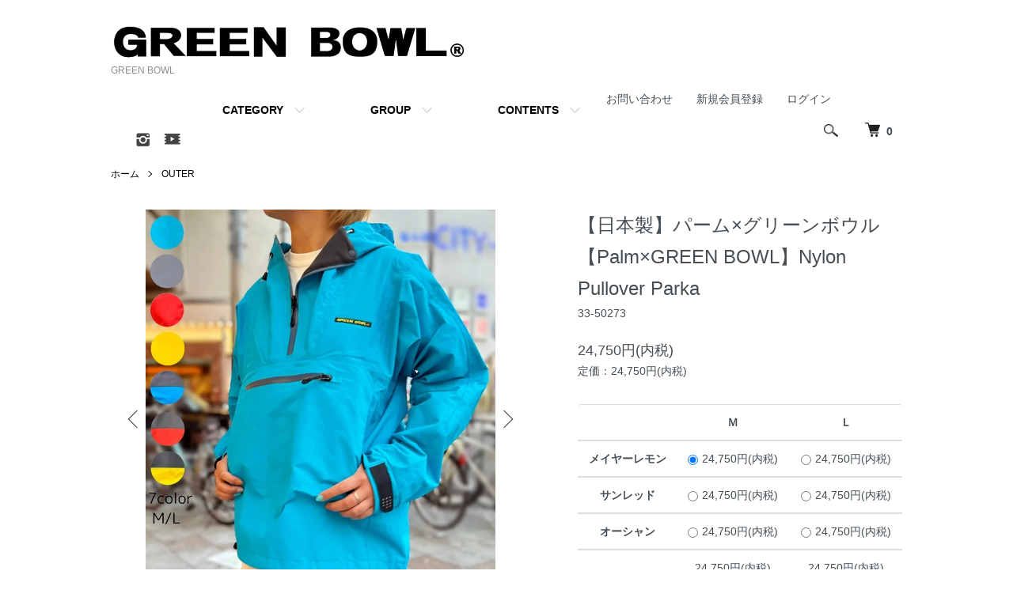

--- FILE ---
content_type: text/html; charset=EUC-JP
request_url: https://greenbowl-inc.com/?pid=169265301
body_size: 14336
content:
<!DOCTYPE html PUBLIC "-//W3C//DTD XHTML 1.0 Transitional//EN" "http://www.w3.org/TR/xhtml1/DTD/xhtml1-transitional.dtd">
<html xmlns:og="http://ogp.me/ns#" xmlns:fb="http://www.facebook.com/2008/fbml" xmlns:mixi="http://mixi-platform.com/ns#" xmlns="http://www.w3.org/1999/xhtml" xml:lang="ja" lang="ja" dir="ltr">
<head>
<meta http-equiv="content-type" content="text/html; charset=euc-jp" />
<meta http-equiv="X-UA-Compatible" content="IE=edge,chrome=1" />
<meta name="viewport" content="width=device-width,initial-scale=1">
<title>日本製 パーム×グリーンボウル | Nylon Pullover Parka - GREEN BOWL</title>
<meta name="Keywords" content="日本製,パーム×グリーンボウル,Nylon,Pullover,Parka,防水性,透湿性,止水ファスナー,防水テープ,洗濯,手洗い,30度,機能性,デザイン性" />
<meta name="Description" content="PalmとGREEN BOWLのコラボレーションによる高機能ナイロンパーカ。水・風を防ぎつつ快適な透湿性を備え、止水ファスナーや防水テープで入水を防止。洗濯は手洗いで30度ほどのぬるま湯を推奨。" />
<meta name="Author" content="" />
<meta name="Copyright" content="GMOペパボ" />
<meta http-equiv="content-style-type" content="text/css" />
<meta http-equiv="content-script-type" content="text/javascript" />
<link rel="stylesheet" href="https://greenbowl-inc.com/css/framework/colormekit.css" type="text/css" />
<link rel="stylesheet" href="https://greenbowl-inc.com/css/framework/colormekit-responsive.css" type="text/css" />
<link rel="stylesheet" href="https://img21.shop-pro.jp/PA01488/203/css/1/index.css?cmsp_timestamp=20250717124502" type="text/css" />
<link rel="stylesheet" href="https://img21.shop-pro.jp/PA01488/203/css/1/product.css?cmsp_timestamp=20250717124502" type="text/css" />

<link rel="alternate" type="application/rss+xml" title="rss" href="https://greenbowl-inc.com/?mode=rss" />
<script type="text/javascript" src="//ajax.googleapis.com/ajax/libs/jquery/1.7.2/jquery.min.js" ></script>
<meta property="og:title" content="日本製 パーム×グリーンボウル | Nylon Pullover Parka - GREEN BOWL" />
<meta property="og:description" content="PalmとGREEN BOWLのコラボレーションによる高機能ナイロンパーカ。水・風を防ぎつつ快適な透湿性を備え、止水ファスナーや防水テープで入水を防止。洗濯は手洗いで30度ほどのぬるま湯を推奨。" />
<meta property="og:url" content="https://greenbowl-inc.com?pid=169265301" />
<meta property="og:site_name" content="GREEN BOWL" />
<meta property="og:image" content="https://img21.shop-pro.jp/PA01488/203/product/169265301.jpg?cmsp_timestamp=20231219143503"/>
<meta property="og:type" content="product" />
<meta property="product:price:amount" content="24750" />
<meta property="product:price:currency" content="JPY" />
<meta property="product:product_link" content="https://greenbowl-inc.com?pid=169265301" />
<meta name="facebook-domain-verification" content="f347yloxf3qcnm39bw6j9t7jc15z7n" />
<script>
  var Colorme = {"page":"product","shop":{"account_id":"PA01488203","title":"GREEN BOWL"},"basket":{"total_price":0,"items":[]},"customer":{"id":null},"inventory_control":"option","product":{"shop_uid":"PA01488203","id":169265301,"name":"\u3010\u65e5\u672c\u88fd\u3011\u30d1\u30fc\u30e0\u00d7\u30b0\u30ea\u30fc\u30f3\u30dc\u30a6\u30eb\u3010Palm\u00d7GREEN BOWL\u3011Nylon Pullover Parka","model_number":"33-50273","stock_num":11,"sales_price":24750,"sales_price_including_tax":24750,"variants":[{"id":1,"option1_value":"\u30e1\u30a4\u30e4\u30fc\u30ec\u30e2\u30f3","option2_value":"\uff2d","title":"\u30e1\u30a4\u30e4\u30fc\u30ec\u30e2\u30f3\u3000\u00d7\u3000\uff2d","model_number":"","stock_num":2,"option_price":24750,"option_price_including_tax":24750,"option_members_price":24750,"option_members_price_including_tax":24750},{"id":2,"option1_value":"\u30e1\u30a4\u30e4\u30fc\u30ec\u30e2\u30f3","option2_value":"\uff2c","title":"\u30e1\u30a4\u30e4\u30fc\u30ec\u30e2\u30f3\u3000\u00d7\u3000\uff2c","model_number":"","stock_num":2,"option_price":24750,"option_price_including_tax":24750,"option_members_price":24750,"option_members_price_including_tax":24750},{"id":3,"option1_value":"\u30b5\u30f3\u30ec\u30c3\u30c9","option2_value":"\uff2d","title":"\u30b5\u30f3\u30ec\u30c3\u30c9\u3000\u00d7\u3000\uff2d","model_number":"","stock_num":2,"option_price":24750,"option_price_including_tax":24750,"option_members_price":24750,"option_members_price_including_tax":24750},{"id":4,"option1_value":"\u30b5\u30f3\u30ec\u30c3\u30c9","option2_value":"\uff2c","title":"\u30b5\u30f3\u30ec\u30c3\u30c9\u3000\u00d7\u3000\uff2c","model_number":"","stock_num":1,"option_price":24750,"option_price_including_tax":24750,"option_members_price":24750,"option_members_price_including_tax":24750},{"id":5,"option1_value":"\u30aa\u30fc\u30b7\u30e3\u30f3","option2_value":"\uff2d","title":"\u30aa\u30fc\u30b7\u30e3\u30f3\u3000\u00d7\u3000\uff2d","model_number":"","stock_num":2,"option_price":24750,"option_price_including_tax":24750,"option_members_price":24750,"option_members_price_including_tax":24750},{"id":6,"option1_value":"\u30aa\u30fc\u30b7\u30e3\u30f3","option2_value":"\uff2c","title":"\u30aa\u30fc\u30b7\u30e3\u30f3\u3000\u00d7\u3000\uff2c","model_number":"","stock_num":2,"option_price":24750,"option_price_including_tax":24750,"option_members_price":24750,"option_members_price_including_tax":24750},{"id":7,"option1_value":"\uff24\uff65\u30b0\u30ec\u30fc","option2_value":"\uff2d","title":"\uff24\uff65\u30b0\u30ec\u30fc\u3000\u00d7\u3000\uff2d","model_number":"","stock_num":0,"option_price":24750,"option_price_including_tax":24750,"option_members_price":24750,"option_members_price_including_tax":24750},{"id":8,"option1_value":"\uff24\uff65\u30b0\u30ec\u30fc","option2_value":"\uff2c","title":"\uff24\uff65\u30b0\u30ec\u30fc\u3000\u00d7\u3000\uff2c","model_number":"","stock_num":0,"option_price":24750,"option_price_including_tax":24750,"option_members_price":24750,"option_members_price_including_tax":24750},{"id":9,"option1_value":"\u30a4\u30a8\u30ed\u30fc","option2_value":"\uff2d","title":"\u30a4\u30a8\u30ed\u30fc\u3000\u00d7\u3000\uff2d","model_number":"","stock_num":0,"option_price":24750,"option_price_including_tax":24750,"option_members_price":24750,"option_members_price_including_tax":24750},{"id":10,"option1_value":"\u30a4\u30a8\u30ed\u30fc","option2_value":"\uff2c","title":"\u30a4\u30a8\u30ed\u30fc\u3000\u00d7\u3000\uff2c","model_number":"","stock_num":0,"option_price":24750,"option_price_including_tax":24750,"option_members_price":24750,"option_members_price_including_tax":24750},{"id":11,"option1_value":"\u30bf\u30fc\u30b3\u30a4\u30ba","option2_value":"\uff2d","title":"\u30bf\u30fc\u30b3\u30a4\u30ba\u3000\u00d7\u3000\uff2d","model_number":"","stock_num":0,"option_price":24750,"option_price_including_tax":24750,"option_members_price":24750,"option_members_price_including_tax":24750},{"id":12,"option1_value":"\u30bf\u30fc\u30b3\u30a4\u30ba","option2_value":"\uff2c","title":"\u30bf\u30fc\u30b3\u30a4\u30ba\u3000\u00d7\u3000\uff2c","model_number":"","stock_num":0,"option_price":24750,"option_price_including_tax":24750,"option_members_price":24750,"option_members_price_including_tax":24750},{"id":13,"option1_value":"\u30ec\u30c3\u30c9","option2_value":"\uff2d","title":"\u30ec\u30c3\u30c9\u3000\u00d7\u3000\uff2d","model_number":"","stock_num":0,"option_price":24750,"option_price_including_tax":24750,"option_members_price":24750,"option_members_price_including_tax":24750},{"id":14,"option1_value":"\u30ec\u30c3\u30c9","option2_value":"\uff2c","title":"\u30ec\u30c3\u30c9\u3000\u00d7\u3000\uff2c","model_number":"","stock_num":0,"option_price":24750,"option_price_including_tax":24750,"option_members_price":24750,"option_members_price_including_tax":24750}],"category":{"id_big":2815990,"id_small":0},"groups":[{"id":2750947}],"members_price":24750,"members_price_including_tax":24750}};

  (function() {
    function insertScriptTags() {
      var scriptTagDetails = [{"src":"https:\/\/free-shipping-notifier-assets.colorme.app\/shop.js","integrity":null}];
      var entry = document.getElementsByTagName('script')[0];

      scriptTagDetails.forEach(function(tagDetail) {
        var script = document.createElement('script');

        script.type = 'text/javascript';
        script.src = tagDetail.src;
        script.async = true;

        if( tagDetail.integrity ) {
          script.integrity = tagDetail.integrity;
          script.setAttribute('crossorigin', 'anonymous');
        }

        entry.parentNode.insertBefore(script, entry);
      })
    }

    window.addEventListener('load', insertScriptTags, false);
  })();
</script>
<script async src="https://zen.one/analytics.js"></script>
</head>
<body>
<meta name="colorme-acc-payload" content="?st=1&pt=10029&ut=169265301&at=PA01488203&v=20260119165532&re=&cn=1a6d2505e680f38746ba572a7429ee81" width="1" height="1" alt="" /><script>!function(){"use strict";Array.prototype.slice.call(document.getElementsByTagName("script")).filter((function(t){return t.src&&t.src.match(new RegExp("dist/acc-track.js$"))})).forEach((function(t){return document.body.removeChild(t)})),function t(c){var r=arguments.length>1&&void 0!==arguments[1]?arguments[1]:0;if(!(r>=c.length)){var e=document.createElement("script");e.onerror=function(){return t(c,r+1)},e.src="https://"+c[r]+"/dist/acc-track.js?rev=3",document.body.appendChild(e)}}(["acclog001.shop-pro.jp","acclog002.shop-pro.jp"])}();</script><script src="https://img.shop-pro.jp/tmpl_js/86/jquery.tile.js"></script>
<script src="https://img.shop-pro.jp/tmpl_js/86/jquery.skOuterClick.js"></script>


<div class="l-header">
  <div class="l-header-main u-container">
    <div class="l-header-main__in">
      <div class="l-header-logo">
        <h1 class="l-header-logo__img">
          <a href="./"><img src="https://img21.shop-pro.jp/PA01488/203/PA01488203.png?cmsp_timestamp=20251224103947" alt="GREEN BOWL" /></a>
        </h1>
                  <p class="l-header-logo__txt">
            GREEN BOWL
          </p>
              </div>
      <div class="l-header-search">
        <button class="l-header-search__btn js-mega-menu-btn js-search-btn">
          <img src="https://img.shop-pro.jp/tmpl_img/86/icon-search.png" alt="検索" />
        </button>
        <div class="l-header-search__contents js-mega-menu-contents">
          <div class="l-header-search__box">
            <form action="https://greenbowl-inc.com/" method="GET" class="l-header-search__form">
              <input type="hidden" name="mode" value="srh" /><input type="hidden" name="sort" value="n" />
              <div class="l-header-search__input">
                <input type="text" name="keyword" placeholder="商品検索" />
              </div>
              <button class="l-header-search__submit" type="submit">
                <img src="https://img.shop-pro.jp/tmpl_img/86/icon-search.png" alt="送信" />
              </button>
            </form>
            <button class="l-header-search__close js-search-close" type="submit" aria-label="閉じる">
              <span></span>
              <span></span>
            </button>
          </div>
        </div>
        <div class="l-header-cart">
          <a href="https://greenbowl-inc.com/cart/proxy/basket?shop_id=PA01488203&shop_domain=greenbowl-inc.com">
            <img src="https://img.shop-pro.jp/tmpl_img/86/icon-cart.png" alt="カートを見る" />
            <span class="p-global-header__cart-count">
              0
            </span>
          </a>
        </div>
      </div>
      <button class="l-menu-btn js-navi-open" aria-label="メニュー">
        <span></span>
        <span></span>
      </button>
    </div>
    <div class="l-main-navi">
      <div class="l-main-navi__in">
        <ul class="l-main-navi-list">
                              <li class="l-main-navi-list__item">
            <div class="l-main-navi-list__ttl">
              CATEGORY
            </div>
            <button class="l-main-navi-list__link js-mega-menu-btn">
              CATEGORY
            </button>
            <div class="l-mega-menu js-mega-menu-contents">
              <ul class="l-mega-menu-list">
                                <li class="l-mega-menu-list__item">
                  <a class="l-mega-menu-list__link" href="https://greenbowl-inc.com/?mode=cate&cbid=2815948&csid=0&sort=n">
                    TOPS
                  </a>
                </li>
                                                    <li class="l-mega-menu-list__item">
                  <a class="l-mega-menu-list__link" href="https://greenbowl-inc.com/?mode=cate&cbid=2815983&csid=0&sort=n">
                    BOTTOMS
                  </a>
                </li>
                                                    <li class="l-mega-menu-list__item">
                  <a class="l-mega-menu-list__link" href="https://greenbowl-inc.com/?mode=cate&cbid=2815990&csid=0&sort=n">
                    OUTER
                  </a>
                </li>
                                                    <li class="l-mega-menu-list__item">
                  <a class="l-mega-menu-list__link" href="https://greenbowl-inc.com/?mode=cate&cbid=2815987&csid=0&sort=n">
                    GOODS
                  </a>
                </li>
                                                    <li class="l-mega-menu-list__item">
                  <a class="l-mega-menu-list__link" href="https://greenbowl-inc.com/?mode=cate&cbid=2815984&csid=0&sort=n">
                    OTHER
                  </a>
                </li>
                                                    <li class="l-mega-menu-list__item">
                  <a class="l-mega-menu-list__link" href="https://greenbowl-inc.com/?mode=cate&cbid=2815985&csid=0&sort=n">
                    BAG
                  </a>
                </li>
                                                    <li class="l-mega-menu-list__item">
                  <a class="l-mega-menu-list__link" href="https://greenbowl-inc.com/?mode=cate&cbid=2827202&csid=0&sort=n">
                    SHOES
                  </a>
                </li>
                                                    <li class="l-mega-menu-list__item">
                  <a class="l-mega-menu-list__link" href="https://greenbowl-inc.com/?mode=cate&cbid=2815993&csid=0&sort=n">
                    PET GOODS
                  </a>
                </li>
                                                    <li class="l-mega-menu-list__item">
                  <a class="l-mega-menu-list__link" href="https://greenbowl-inc.com/?mode=cate&cbid=2918831&csid=0&sort=n">
                    UTDOOR
                  </a>
                </li>
                              </ul>
            </div>
          </li>
                                                  <li class="l-main-navi-list__item">
            <div class="l-main-navi-list__ttl">
              GROUP
            </div>
            <button class="l-main-navi-list__link js-mega-menu-btn">
              GROUP
            </button>
            <div class="l-mega-menu js-mega-menu-contents">
              <ul class="l-mega-menu-list">
                                <li class="l-mega-menu-list__item">
                  <a class="l-mega-menu-list__link" href="https://greenbowl-inc.com/?mode=grp&gid=2750947&sort=n">
                    GREEN BOWL
                  </a>
                </li>
                                                    <li class="l-mega-menu-list__item">
                  <a class="l-mega-menu-list__link" href="https://greenbowl-inc.com/?mode=grp&gid=2750948&sort=n">
                    OLD BETTY’S
                  </a>
                </li>
                                                    <li class="l-mega-menu-list__item">
                  <a class="l-mega-menu-list__link" href="https://greenbowl-inc.com/?mode=grp&gid=2750949&sort=n">
                    SNOOPY
                  </a>
                </li>
                                                    <li class="l-mega-menu-list__item">
                  <a class="l-mega-menu-list__link" href="https://greenbowl-inc.com/?mode=grp&gid=2750951&sort=n">
                    Born
                  </a>
                </li>
                                                    <li class="l-mega-menu-list__item">
                  <a class="l-mega-menu-list__link" href="https://greenbowl-inc.com/?mode=grp&gid=2752648&sort=n">
                    ALOHA
                  </a>
                </li>
                                                    <li class="l-mega-menu-list__item">
                  <a class="l-mega-menu-list__link" href="https://greenbowl-inc.com/?mode=grp&gid=2750953&sort=n">
                    IMPORT
                  </a>
                </li>
                                                    <li class="l-mega-menu-list__item">
                  <a class="l-mega-menu-list__link" href="https://greenbowl-inc.com/?mode=grp&gid=2968747&sort=n">
                    Rom&#246;n
                  </a>
                </li>
                                                    <li class="l-mega-menu-list__item">
                  <a class="l-mega-menu-list__link" href="https://greenbowl-inc.com/?mode=grp&gid=2904420&sort=n">
                    KIDS
                  </a>
                </li>
                                                    <li class="l-mega-menu-list__item">
                  <a class="l-mega-menu-list__link" href="https://greenbowl-inc.com/?mode=grp&gid=2750955&sort=n">
                    SALE
                  </a>
                </li>
                                                    <li class="l-mega-menu-list__item">
                  <a class="l-mega-menu-list__link" href="https://greenbowl-inc.com/?mode=grp&gid=2904880&sort=n">
                    NEW ARRAIVAL
                  </a>
                </li>
                                                    <li class="l-mega-menu-list__item">
                  <a class="l-mega-menu-list__link" href="https://greenbowl-inc.com/?mode=grp&gid=2976924&sort=n">
                    Pre-ORDER
                  </a>
                </li>
                                                    <li class="l-mega-menu-list__item">
                  <a class="l-mega-menu-list__link" href="https://greenbowl-inc.com/?mode=grp&gid=3083895&sort=n">
                    GIFT BAG
                  </a>
                </li>
                              </ul>
            </div>
          </li>
                                        <li class="l-main-navi-list__item">
            <div class="l-main-navi-list__ttl">
              CONTENTS
            </div>
            <button class="l-main-navi-list__link js-mega-menu-btn">
              CONTENTS
            </button>
            <div class="l-mega-menu js-mega-menu-contents">
              <ul class="l-mega-menu-list">
                                <li class="l-mega-menu-list__item">
                  <a class="l-mega-menu-list__link" href="https://greenbowl-inc.com/?mode=f1">
                    BRAND CONCEPT
                  </a>
                </li>
                                <li class="l-mega-menu-list__item">
                  <a class="l-mega-menu-list__link" href="https://greenbowl-inc.com/?mode=f2">
                    IMPORT
                  </a>
                </li>
                                <li class="l-mega-menu-list__item">
                  <a class="l-mega-menu-list__link" href="https://greenbowl-inc.com/?mode=f7">
                    SHOP INFO
                  </a>
                </li>
                              </ul>
            </div>
          </li>
                  </li>
          <li class="l-footer-navi-list__item">
            <a class="l-footer-navi-list__link" href="https://greenbowl.shop-pro.jp/customer/inquiries/new">
              お問い合わせ
            </a>
          </li>
                                                            <li class="l-help-navi-list__item">
                    <a class="l-help-navi-list__link" href="https://greenbowl-inc.com/customer/signup/new">新規会員登録</a>
                  </li>
                                <li class="l-help-navi-list__item">
                  <a class="l-help-navi-list__link" href="https://greenbowl-inc.com/?mode=login&shop_back_url=https%3A%2F%2Fgreenbowl-inc.com%2F">ログイン</a>
                </li>
                                    </ul>
          <ul class="l-sns-navi-list u-opa">
                        <li class="l-sns-navi-list__item">
              <a href="https://instagram.com/greenbowl_inc" target="_blank">
                <i class="icon-lg-b icon-instagram" aria-label="instagram"></i>
              </a>
            </li>
                                                            <li class="l-sns-navi-list__item">
              <a href="https://youtube.com/channel/UCFFdQ9OXRtFUo42k0vxrkeA" target="_blank">
                <i class="icon-lg-b icon-video" aria-label="Youtube"></i>
              </a>
            </li>
                        <!-- <li class="l-sns-navi-list__item">
              <a href="" target="_blank">
                <i class="icon-lg-b icon-pinterest" aria-label="pinterest"></i>
              </a>
            </li> -->
          </ul>
        </div>
      </div>
    </div>
    <div class="l-main-navi-overlay js-navi-close"></div>
  </div>
</div>

<div class="l-main product">
  <link href="https://img.shop-pro.jp/tmpl_js/86/slick.css" rel="stylesheet" type="text/css">
<link href="https://img.shop-pro.jp/tmpl_js/86/slick-theme.css" rel="stylesheet" type="text/css">

<div class="p-product">
  
  <div class="c-breadcrumbs u-container">
    <ul class="c-breadcrumbs-list">
      <li class="c-breadcrumbs-list__item">
        <a href="./">
          ホーム
        </a>
      </li>
            <li class="c-breadcrumbs-list__item">
        <a href="?mode=cate&cbid=2815990&csid=0&sort=n">
          OUTER
        </a>
      </li>
                </ul>
  </div>
  
    <div class="p-product u-container">
    <form name="product_form" method="post" action="https://greenbowl-inc.com/cart/proxy/basket/items/add">
      <div class="p-product-main">
        
        <div class="p-product-img">
          <div class="p-product-img__main js-images-slider">
            <div class="p-product-img__main-item">
                            <img src="https://img21.shop-pro.jp/PA01488/203/product/169265301.jpg?cmsp_timestamp=20231219143503" alt="" />
                          </div>
                                                    <div class="p-product-img__main-item">
                <img src="https://img21.shop-pro.jp/PA01488/203/product/169265301_o1.jpg?cmsp_timestamp=20250903161931" alt="" />
              </div>
                                                      <div class="p-product-img__main-item">
                <img src="https://img21.shop-pro.jp/PA01488/203/product/169265301_o2.jpg?cmsp_timestamp=20250903161931" alt="" />
              </div>
                                                      <div class="p-product-img__main-item">
                <img src="https://img21.shop-pro.jp/PA01488/203/product/169265301_o3.jpg?cmsp_timestamp=20250903161931" alt="" />
              </div>
                                                      <div class="p-product-img__main-item">
                <img src="https://img21.shop-pro.jp/PA01488/203/product/169265301_o4.jpg?cmsp_timestamp=20250903161931" alt="" />
              </div>
                                                                                                                                                                                                                  <div class="p-product-img__main-item">
                <img src="https://img21.shop-pro.jp/PA01488/203/product/169265301_o11.jpg?cmsp_timestamp=20231219143503" alt="" />
              </div>
                                                      <div class="p-product-img__main-item">
                <img src="https://img21.shop-pro.jp/PA01488/203/product/169265301_o12.jpg?cmsp_timestamp=20231219143503" alt="" />
              </div>
                                                      <div class="p-product-img__main-item">
                <img src="https://img21.shop-pro.jp/PA01488/203/product/169265301_o13.jpg?cmsp_timestamp=20231219143503" alt="" />
              </div>
                                                      <div class="p-product-img__main-item">
                <img src="https://img21.shop-pro.jp/PA01488/203/product/169265301_o14.jpg?cmsp_timestamp=20231219143503" alt="" />
              </div>
                                                      <div class="p-product-img__main-item">
                <img src="https://img21.shop-pro.jp/PA01488/203/product/169265301_o15.jpg?cmsp_timestamp=20231219143503" alt="" />
              </div>
                                                      <div class="p-product-img__main-item">
                <img src="https://img21.shop-pro.jp/PA01488/203/product/169265301_o16.jpg?cmsp_timestamp=20231219143503" alt="" />
              </div>
                                                      <div class="p-product-img__main-item">
                <img src="https://img21.shop-pro.jp/PA01488/203/product/169265301_o17.jpg?cmsp_timestamp=20231219143503" alt="" />
              </div>
                                                                                <div class="p-product-img__main-item">
                <img src="https://img21.shop-pro.jp/PA01488/203/product/169265301_o19.jpg?cmsp_timestamp=20231219143503" alt="" />
              </div>
                                                                                                                                                                                                                                                                                                                                                                                                                                                                                                                                                                                                                                                                                                                                                                                                                                                            </div>
                    <div class="p-product-img__thumb">
            <div class="u-overflow-slide">
              <ul class="p-product-thumb-list">
                                <li class="p-product-thumb-list__item">
                  <div class="p-product-thumb-list__img">
                    <img src="https://img21.shop-pro.jp/PA01488/203/product/169265301.jpg?cmsp_timestamp=20231219143503" alt="" />
                  </div>
                </li>
                                                                    <li class="p-product-thumb-list__item">
                    <div class="p-product-thumb-list__img">
                      <img src="https://img21.shop-pro.jp/PA01488/203/product/169265301_o1.jpg?cmsp_timestamp=20250903161931" alt="" />
                    </div>
                  </li>
                                                                      <li class="p-product-thumb-list__item">
                    <div class="p-product-thumb-list__img">
                      <img src="https://img21.shop-pro.jp/PA01488/203/product/169265301_o2.jpg?cmsp_timestamp=20250903161931" alt="" />
                    </div>
                  </li>
                                                                      <li class="p-product-thumb-list__item">
                    <div class="p-product-thumb-list__img">
                      <img src="https://img21.shop-pro.jp/PA01488/203/product/169265301_o3.jpg?cmsp_timestamp=20250903161931" alt="" />
                    </div>
                  </li>
                                                                      <li class="p-product-thumb-list__item">
                    <div class="p-product-thumb-list__img">
                      <img src="https://img21.shop-pro.jp/PA01488/203/product/169265301_o4.jpg?cmsp_timestamp=20250903161931" alt="" />
                    </div>
                  </li>
                                                                                                                                                                                                                                                                                  <li class="p-product-thumb-list__item">
                    <div class="p-product-thumb-list__img">
                      <img src="https://img21.shop-pro.jp/PA01488/203/product/169265301_o11.jpg?cmsp_timestamp=20231219143503" alt="" />
                    </div>
                  </li>
                                                                      <li class="p-product-thumb-list__item">
                    <div class="p-product-thumb-list__img">
                      <img src="https://img21.shop-pro.jp/PA01488/203/product/169265301_o12.jpg?cmsp_timestamp=20231219143503" alt="" />
                    </div>
                  </li>
                                                                      <li class="p-product-thumb-list__item">
                    <div class="p-product-thumb-list__img">
                      <img src="https://img21.shop-pro.jp/PA01488/203/product/169265301_o13.jpg?cmsp_timestamp=20231219143503" alt="" />
                    </div>
                  </li>
                                                                      <li class="p-product-thumb-list__item">
                    <div class="p-product-thumb-list__img">
                      <img src="https://img21.shop-pro.jp/PA01488/203/product/169265301_o14.jpg?cmsp_timestamp=20231219143503" alt="" />
                    </div>
                  </li>
                                                                      <li class="p-product-thumb-list__item">
                    <div class="p-product-thumb-list__img">
                      <img src="https://img21.shop-pro.jp/PA01488/203/product/169265301_o15.jpg?cmsp_timestamp=20231219143503" alt="" />
                    </div>
                  </li>
                                                                      <li class="p-product-thumb-list__item">
                    <div class="p-product-thumb-list__img">
                      <img src="https://img21.shop-pro.jp/PA01488/203/product/169265301_o16.jpg?cmsp_timestamp=20231219143503" alt="" />
                    </div>
                  </li>
                                                                      <li class="p-product-thumb-list__item">
                    <div class="p-product-thumb-list__img">
                      <img src="https://img21.shop-pro.jp/PA01488/203/product/169265301_o17.jpg?cmsp_timestamp=20231219143503" alt="" />
                    </div>
                  </li>
                                                                                                        <li class="p-product-thumb-list__item">
                    <div class="p-product-thumb-list__img">
                      <img src="https://img21.shop-pro.jp/PA01488/203/product/169265301_o19.jpg?cmsp_timestamp=20231219143503" alt="" />
                    </div>
                  </li>
                                                                                                                                                                                                                                                                                                                                                                                                                                                                                                                                                                                                                                                                                                                                                                                                                                                                                                                                                                                                                                                                                                            </ul>
            </div>
          </div>
                  </div>
        
        
        <div class="p-product-info">
          <h2 class="p-product-info__ttl">
            【日本製】パーム×グリーンボウル【Palm×GREEN BOWL】Nylon Pullover Parka
          </h2>
          
          <div class="p-product-info__id">
            33-50273
          </div>
          
          
          <div class="p-product-price">
                        <div class="p-product-price__sell">
              24,750円(内税)
            </div>
                                                <div class="p-product-price__list-price">
              定価：24,750円(内税)
            </div>
                      </div>
          
          
                    <div class="p-product-option">
                                    <div class="p-product-option-tbl" id="prd-opt-table">
              <table id="option_tbl"><tr class="stock_head"><td class="none">&nbsp;</td><th class="cell_1">Ｍ</th><th class="cell_1">Ｌ</th></tr><tr><th class="cell_1">メイヤーレモン</th><td class="cell_2"><div><input type="radio" name="option" value="80336421,0,80336422,0" checked="checked" id="0-0" /></div><label for=0-0 style="display:block;"><span class="table_price">24,750円(内税)</span><br /></label></td><td class="cell_2"><div><input type="radio" name="option" value="80336421,0,80336422,1" id="0-1" /></div><label for=0-1 style="display:block;"><span class="table_price">24,750円(内税)</span><br /></label></td></tr><tr><th class="cell_1">サンレッド</th><td class="cell_2"><div><input type="radio" name="option" value="80336421,1,80336422,0" id="1-2" /></div><label for=1-2 style="display:block;"><span class="table_price">24,750円(内税)</span><br /></label></td><td class="cell_2"><div><input type="radio" name="option" value="80336421,1,80336422,1" id="1-3" /></div><label for=1-3 style="display:block;"><span class="table_price">24,750円(内税)</span><br /></label></td></tr><tr><th class="cell_1">オーシャン</th><td class="cell_2"><div><input type="radio" name="option" value="80336421,2,80336422,0" id="2-4" /></div><label for=2-4 style="display:block;"><span class="table_price">24,750円(内税)</span><br /></label></td><td class="cell_2"><div><input type="radio" name="option" value="80336421,2,80336422,1" id="2-5" /></div><label for=2-5 style="display:block;"><span class="table_price">24,750円(内税)</span><br /></label></td></tr><tr><th class="cell_1">Ｄ･グレー</th><td class="cell_2"><span class="table_price">24,750円(内税)</span><br /><span class="stock_zero">×</span></td><td class="cell_2"><span class="table_price">24,750円(内税)</span><br /><span class="stock_zero">×</span></td></tr><tr><th class="cell_1">イエロー</th><td class="cell_2"><span class="table_price">24,750円(内税)</span><br /><span class="stock_zero">×</span></td><td class="cell_2"><span class="table_price">24,750円(内税)</span><br /><span class="stock_zero">×</span></td></tr><tr><th class="cell_1">ターコイズ</th><td class="cell_2"><span class="table_price">24,750円(内税)</span><br /><span class="stock_zero">×</span></td><td class="cell_2"><span class="table_price">24,750円(内税)</span><br /><span class="stock_zero">×</span></td></tr><tr><th class="cell_1">レッド</th><td class="cell_2"><span class="table_price">24,750円(内税)</span><br /><span class="stock_zero">×</span></td><td class="cell_2"><span class="table_price">24,750円(内税)</span><br /><span class="stock_zero">×</span></td></tr></table>
            </div>
            <div class="p-product-option-select" id="prd-opt-select">
                            <div class="p-product-option-select__box">
                <div class="p-product-option-select__ttl">
                  カラー
                </div>
                <select name="option1" class="product_cart_select">
                  <option label="メイヤーレモン" value="80336421,0">メイヤーレモン</option>
<option label="サンレッド" value="80336421,1">サンレッド</option>
<option label="オーシャン" value="80336421,2">オーシャン</option>
<option label="Ｄ･グレー" value="80336421,3">Ｄ･グレー</option>
<option label="イエロー" value="80336421,4">イエロー</option>
<option label="ターコイズ" value="80336421,5">ターコイズ</option>
<option label="レッド" value="80336421,6">レッド</option>

                </select>
              </div>
                            <div class="p-product-option-select__box">
                <div class="p-product-option-select__ttl">
                  サイズ
                </div>
                <select name="option2" class="product_cart_select">
                  <option label="Ｍ" value="80336422,0">Ｍ</option>
<option label="Ｌ" value="80336422,1">Ｌ</option>

                </select>
              </div>
                          </div>
                      </div>
                    
          
                    
          
          <div class="p-product-form">
                        <div class="p-product-form-stock">
              <div class="p-product-form-stock__input">
                <input type="text" name="product_num" value="1" />
                <span class="p-product-form-stock__unit"></span>
              </div>
                          </div>
                        <div class="p-product-form-btn">
              <div class="p-product-form-btn__cart">
                                                <div class="disable_cartin">
                    <button class="c-btn-cart" type="submit">
                      <i class="c-icon-cart"></i>カートに入れる
                    </button>
                  </div>
                                <p class="p-product-form__error-message stock_error"></p>
                                            </div>
            </div>
          </div>
          
          
          <ul class="p-product-sns-list">
            <li class="p-product-sns-list__item">
              <div class="line-it-button" data-lang="ja" data-type="share-a" data-ver="3"
                         data-color="default" data-size="small" data-count="false" style="display: none;"></div>
                       <script src="https://www.line-website.com/social-plugins/js/thirdparty/loader.min.js" async="async" defer="defer"></script>
            </li>
            <li class="p-product-sns-list__item">
              
            </li>
            <li class="p-product-sns-list__item">
              <a href="https://twitter.com/share" class="twitter-share-button" data-url="https://greenbowl-inc.com/?pid=169265301" data-text="" data-lang="ja" >ツイート</a>
<script charset="utf-8">!function(d,s,id){var js,fjs=d.getElementsByTagName(s)[0],p=/^http:/.test(d.location)?'http':'https';if(!d.getElementById(id)){js=d.createElement(s);js.id=id;js.src=p+'://platform.twitter.com/widgets.js';fjs.parentNode.insertBefore(js,fjs);}}(document, 'script', 'twitter-wjs');</script>
            </li>
          </ul>
          
          <ul class="p-product-link-list">
            <li class="p-product-link-list__item">
              <a href="https://greenbowl-inc.com/?mode=sk#return">返品について</a>
            </li>
            <li class="p-product-link-list__item">
              <a href="https://greenbowl-inc.com/?mode=sk#info">特定商取引法に基づく表記</a>
            </li>
                        <li class="p-product-link-list__item">
              <a href="javascript:gf_OpenNewWindow('?mode=opt&pid=169265301','option','width=600:height=500');">オプションの値段詳細</a>
            </li>
                        <li class="p-product-link-list__item">
              <a href="https://greenbowl.shop-pro.jp/customer/products/169265301/inquiries/new">この商品について問い合わせる</a>
            </li>
            <li class="p-product-link-list__item">
              <a href="https://greenbowl-inc.com/?mode=cate&cbid=2815990&csid=0&sort=n">買い物を続ける</a>
            </li>
          </ul>
        </div>
      </div>
      
      <div class="p-product-detail">
        
        <div class="p-product-explain">
          <h3 class="p-product__ttl">
            DETAIL
          </h3>
          <div class="p-product-explain__body">
            ウォータースポーツシーンにおいて絶大な信頼を得ているPalmと、流行にとらわれないヴィンテージスタイルを追及するGREEN BOWLのコラボレーションアイテム。水・風を防ぎ湿気を逃がす防水性と透湿性に優れた特殊な2.5層構造のナイロン生地を使用。高い強度にも関わらず、軽さにも特化しています。更に、止水ファスナーや裏の防水テープで入水を防ぎます。機能性とデザイン性を両立させたハイブリットなアイテムとなっています。立体適に設計されたパターンは着やすさを兼ね備えます。細部に拘ったハイスペックな作りを、是非ご堪能ください。<br />
【What's The Palm】<br />
カヌーやカヤックなどウォータースポーツシーンに欠かせないウェアを提供するイギリスのブランド、Palm<br />
一切の妥協を許さないそのクオリティはユーザーからの絶大な信頼を得ています。<br />
<br />
<span style="color:#FF0000">※汚れた場合は30度ほどのぬるま湯で手洗いを行って下さい。<br />
洗濯機・ドライクリーニングの使用はできません。濡れた場合は陰干しでしっかりと乾かしてください。<br />
アイロンの使用はできません。<br />
【スタッフからのお勧めお手入れ法】<br />
着用後はハンガーにかけて、通気のいい場所で空気に触れさせてください。<br />
汗をかいたなと思った際は、濡れたタオルで水拭きし、通気のいい場所でハンガーにかけて乾かしてください。<br />
定期的に手洗いして頂くと、気持ちよくご着用頂けます。<br />
加工が損なわれる為、洗濯機等の使用はお控えください。</span><br />
<br />
※ Staff blog の方にも詳しくご紹介してます。<br />
<br />
素材:ナイロン100%（ポリウレタンコーティング2.5層）<br />
<br />
Ｍサイズ(cm)<br />
着丈:78.5<br />
身幅:60<br />
肩幅38.5<br />
袖丈:69.5<br />
<br />
Ｌサイズ(cm)<br />
着丈:81<br />
身幅:64<br />
肩幅:40<br />
袖丈:70.8<br />
<br />
***attention***<br />
＼プレゼントにも／※掲載されている画像はすべて、お客様のお使いのモニターにより、実際のものと素材感・色が若干異なって見える場合がございますので、ご了承ください。<br />
<br />
<br />
■ GREEN BOWL■ <br />
SURF」「OUTDOOR」「LIFE」をコンセプトに、流行に囚われる事無く独自のデザインをアメカジ、ミリタリー、ワークテイストに落とし込み、着れば着るほどに深みが出るアイテムを展開している。<br />

          </div>
        </div>
        
        <div class="p-product-other">
          
                    
          
                    
        </div>
      </div>
      <input type="hidden" name="user_hash" value="4d13e57b0f09599e5f83e47cea3df772"><input type="hidden" name="members_hash" value="4d13e57b0f09599e5f83e47cea3df772"><input type="hidden" name="shop_id" value="PA01488203"><input type="hidden" name="product_id" value="169265301"><input type="hidden" name="members_id" value=""><input type="hidden" name="back_url" value="https://greenbowl-inc.com/?pid=169265301"><input type="hidden" name="reference_token" value="bed5dda0628a45ab872362e97dc6e95e"><input type="hidden" name="shop_domain" value="greenbowl-inc.com">
    </form>
  </div>
  <div class="hide">
    <div class="prd-opt-select">
            <div class="p-product-option-select__box">
        <div class="p-product-option-select__ttl">
          カラー
        </div>
        <select name="option1" class="product_cart_select">
          <option label="メイヤーレモン" value="80336421,0">メイヤーレモン</option>
<option label="サンレッド" value="80336421,1">サンレッド</option>
<option label="オーシャン" value="80336421,2">オーシャン</option>
<option label="Ｄ･グレー" value="80336421,3">Ｄ･グレー</option>
<option label="イエロー" value="80336421,4">イエロー</option>
<option label="ターコイズ" value="80336421,5">ターコイズ</option>
<option label="レッド" value="80336421,6">レッド</option>

        </select>
      </div>
            <div class="p-product-option-select__box">
        <div class="p-product-option-select__ttl">
          サイズ
        </div>
        <select name="option2" class="product_cart_select">
          <option label="Ｍ" value="80336422,0">Ｍ</option>
<option label="Ｌ" value="80336422,1">Ｌ</option>

        </select>
      </div>
          </div>
    <div class="prd-opt-table">
      <table id="option_tbl"><tr class="stock_head"><td class="none">&nbsp;</td><th class="cell_1">Ｍ</th><th class="cell_1">Ｌ</th></tr><tr><th class="cell_1">メイヤーレモン</th><td class="cell_2"><div><input type="radio" name="option" value="80336421,0,80336422,0" checked="checked" id="0-0" /></div><label for=0-0 style="display:block;"><span class="table_price">24,750円(内税)</span><br /></label></td><td class="cell_2"><div><input type="radio" name="option" value="80336421,0,80336422,1" id="0-1" /></div><label for=0-1 style="display:block;"><span class="table_price">24,750円(内税)</span><br /></label></td></tr><tr><th class="cell_1">サンレッド</th><td class="cell_2"><div><input type="radio" name="option" value="80336421,1,80336422,0" id="1-2" /></div><label for=1-2 style="display:block;"><span class="table_price">24,750円(内税)</span><br /></label></td><td class="cell_2"><div><input type="radio" name="option" value="80336421,1,80336422,1" id="1-3" /></div><label for=1-3 style="display:block;"><span class="table_price">24,750円(内税)</span><br /></label></td></tr><tr><th class="cell_1">オーシャン</th><td class="cell_2"><div><input type="radio" name="option" value="80336421,2,80336422,0" id="2-4" /></div><label for=2-4 style="display:block;"><span class="table_price">24,750円(内税)</span><br /></label></td><td class="cell_2"><div><input type="radio" name="option" value="80336421,2,80336422,1" id="2-5" /></div><label for=2-5 style="display:block;"><span class="table_price">24,750円(内税)</span><br /></label></td></tr><tr><th class="cell_1">Ｄ･グレー</th><td class="cell_2"><span class="table_price">24,750円(内税)</span><br /><span class="stock_zero">×</span></td><td class="cell_2"><span class="table_price">24,750円(内税)</span><br /><span class="stock_zero">×</span></td></tr><tr><th class="cell_1">イエロー</th><td class="cell_2"><span class="table_price">24,750円(内税)</span><br /><span class="stock_zero">×</span></td><td class="cell_2"><span class="table_price">24,750円(内税)</span><br /><span class="stock_zero">×</span></td></tr><tr><th class="cell_1">ターコイズ</th><td class="cell_2"><span class="table_price">24,750円(内税)</span><br /><span class="stock_zero">×</span></td><td class="cell_2"><span class="table_price">24,750円(内税)</span><br /><span class="stock_zero">×</span></td></tr><tr><th class="cell_1">レッド</th><td class="cell_2"><span class="table_price">24,750円(内税)</span><br /><span class="stock_zero">×</span></td><td class="cell_2"><span class="table_price">24,750円(内税)</span><br /><span class="stock_zero">×</span></td></tr></table>
    </div>
  </div>

<script src="https://img.shop-pro.jp/tmpl_js/86/slick.min.js"></script>

<script type="text/javascript">
$(document).on("ready", function() {
  var slider = ".js-images-slider";
  var thumbnailItem = ".p-product-thumb-list__item";

  $(thumbnailItem).each(function() {
    var index = $(thumbnailItem).index(this);
    $(this).attr("data-index",index);
  });

  $(slider).on('init',function(slick) {
    var index = $(".slide-item.slick-slide.slick-current").attr("data-slick-index");
    $(thumbnailItem+'[data-index="'+index+'"]').addClass("is-current");
  });

  $(slider).slick( {
    autoplay: false,
    arrows: true,
    infinite: true
  });

  $(thumbnailItem).on('click',function() {
    var index = $(this).attr("data-index");
    $(slider).slick("slickGoTo",index,false);
  });

  $(slider).on('beforeChange',function(event,slick, currentSlide,nextSlide){
    $(thumbnailItem).each(function() {
      $(this).removeClass("is-current");
    });
    $(thumbnailItem+'[data-index="'+nextSlide+'"]').addClass("is-current");
  });
});
</script></div>



<div class="l-bottom u-container">
       
    
        

    
        <div class="u-contents-s">
      <div class="p-calendar">
        <h2 class="c-ttl-sub">
          CALENDAR
          <span class="c-ttl-sub__ja">カレンダー</span>
        </h2>
        <div class="side_section side_section_cal">
          <div class="side_cal">
            <table class="tbl_calendar">
    <caption>2026年1月</caption>
    <tr>
        <th class="sun">日</th>
        <th>月</th>
        <th>火</th>
        <th>水</th>
        <th>木</th>
        <th>金</th>
        <th class="sat">土</th>
    </tr>
    <tr>
<td></td>
<td></td>
<td></td>
<td></td>
<td class="thu holiday" style="background-color: #f7c6c6; color: #000000;">1</td>
<td class="fri" style="background-color: #f7c6c6; color: #000000;">2</td>
<td class="sat" style="background-color: #f7c6c6; color: #000000;">3</td>
</tr>
<tr>
<td class="sun" style="background-color: #f7c6c6; color: #000000;">4</td>
<td class="mon">5</td>
<td class="tue">6</td>
<td class="wed">7</td>
<td class="thu">8</td>
<td class="fri">9</td>
<td class="sat" style="background-color: #f7c6c6; color: #000000;">10</td>
</tr>
<tr>
<td class="sun" style="background-color: #f7c6c6; color: #000000;">11</td>
<td class="mon holiday" style="background-color: #f7c6c6; color: #000000;">12</td>
<td class="tue">13</td>
<td class="wed">14</td>
<td class="thu">15</td>
<td class="fri">16</td>
<td class="sat" style="background-color: #f7c6c6; color: #000000;">17</td>
</tr>
<tr>
<td class="sun" style="background-color: #f7c6c6; color: #000000;">18</td>
<td class="mon">19</td>
<td class="tue">20</td>
<td class="wed">21</td>
<td class="thu">22</td>
<td class="fri">23</td>
<td class="sat" style="background-color: #f7c6c6; color: #000000;">24</td>
</tr>
<tr>
<td class="sun" style="background-color: #f7c6c6; color: #000000;">25</td>
<td class="mon">26</td>
<td class="tue">27</td>
<td class="wed">28</td>
<td class="thu">29</td>
<td class="fri">30</td>
<td class="sat" style="background-color: #f7c6c6; color: #000000;">31</td>
</tr>
</table><table class="tbl_calendar">
    <caption>2026年2月</caption>
    <tr>
        <th class="sun">日</th>
        <th>月</th>
        <th>火</th>
        <th>水</th>
        <th>木</th>
        <th>金</th>
        <th class="sat">土</th>
    </tr>
    <tr>
<td class="sun" style="background-color: #f7c6c6; color: #000000;">1</td>
<td class="mon">2</td>
<td class="tue">3</td>
<td class="wed">4</td>
<td class="thu">5</td>
<td class="fri">6</td>
<td class="sat" style="background-color: #f7c6c6; color: #000000;">7</td>
</tr>
<tr>
<td class="sun" style="background-color: #f7c6c6; color: #000000;">8</td>
<td class="mon">9</td>
<td class="tue">10</td>
<td class="wed holiday" style="background-color: #f7c6c6; color: #000000;">11</td>
<td class="thu">12</td>
<td class="fri">13</td>
<td class="sat" style="background-color: #f7c6c6; color: #000000;">14</td>
</tr>
<tr>
<td class="sun" style="background-color: #f7c6c6; color: #000000;">15</td>
<td class="mon">16</td>
<td class="tue">17</td>
<td class="wed">18</td>
<td class="thu">19</td>
<td class="fri">20</td>
<td class="sat" style="background-color: #f7c6c6; color: #000000;">21</td>
</tr>
<tr>
<td class="sun" style="background-color: #f7c6c6; color: #000000;">22</td>
<td class="mon holiday" style="background-color: #f7c6c6; color: #000000;">23</td>
<td class="tue">24</td>
<td class="wed">25</td>
<td class="thu">26</td>
<td class="fri">27</td>
<td class="sat" style="background-color: #f7c6c6; color: #000000;">28</td>
</tr>
</table>
          </div>
                  </div>
      </div>
    </div>
        

    <h2 class="u-visually-hidden">
      ショッピングガイド
    </h2>
	
    <div class="p-shopguide-wrap">
            <div class="p-shopguide-column">
        <div class="p-shopguide-box js-matchHeight">
          <div class="p-shopguide-head">
            <div class="p-shopguide__icon">
              <img src="https://img.shop-pro.jp/tmpl_img/86/shopguide-icon-shipping.png" alt="" />
            </div>
            <h3 class="c-ttl-sub">
              SHIPPING
              <span class="c-ttl-sub__ja">配送・送料について</span>
            </h3>
          </div>
          <dl class="p-shopguide-txt">
                        <dt class="p-shopguide__ttl">
              ヤマト運輸 宅配便
            </dt>
            <dd class="p-shopguide__body">
                            配送方法は弊社指定の配送方法となります。ご指定頂いたものとは異なる可能性がございます。<br />
<br />
【宅配便】対面でのお届け・着日指定可能<br />
●1回のご注文につき880円。北海道・沖縄・離島は1,600円。<br />
<br />
※配送希望日の指定が無い場合は、最短での発送になります。<br />
※お届けまでに要する日数はお届け場所によって異なります。詳しくはヤマト運輸・日本郵便の公式ページにてご確認ください。<br />
※発送後の運送状況は発送完了メールに記載しております。お問い合わせ番号をもってご確認ください。<br />
<br />
○ お荷物の受取辞退・長期不在について<br />
宅配便につきましては、お支払い方法に関わらず、運送会社にてお荷物の保管期限がございます。<br />
発送後、お客様都合による受取辞退、長期不在などによるキャンセルが発生した場合、キャンセル手数料【2,200円(税込)】をご請求させて頂きます。また、往復の送料もを請求させて頂きます。<br />
クレジットカード、アマゾンペイ、及びPayPayでご購入の方は、上記金額を差し引いた上でご返金させて頂きます。<br />
必ず、保管期限内にお受け取りくださいます様、お願い致します。<br />
受取辞退をされますと、今後お買い物をお断りさせて頂く場合がございます。<br />
※保管期限は配送業者によって、多少異なりますが、大体発送日から1週間ほどが目安となります。
            </dd>
                        <dt class="p-shopguide__ttl">
              ヤマト運輸 ネコポス
            </dt>
            <dd class="p-shopguide__body">
                            【メール便】ポスト投函でのお届け・着日指定不可<br />
<br />
●全国一律￥385<br />
※メール便対応商品のみ選択可能<br />
2点ご購入でメール便2通で発送可能な場合は、385円X2個の770円で計算させて頂きますので必ず「メール便送料」をカートに追加して下さい。<br />
※ただし、複数購入で宅配便に切替が必要な場合は、ご注文確認後に送料を追加してご請求となります。予めご了承くださいませ。<br />
※お支払い方法をコンビニ決済選択の場合は、はご注文後の金額訂正ができませんので、2点以上購入は宅配便の選択をお願い致します。<br />
※ポストに入らない場合、置配になる場合がございますのでご了承ください。
            </dd>
                        <dt class="p-shopguide__ttl">
              佐川急便(大型)
            </dt>
            <dd class="p-shopguide__body">
                            ○ 離島・一部地域は追加料金がかかる場合があります。<br />
○ お荷物の受取辞退・長期不在について<br />
宅配便につきましては、お支払い方法に関わらず、運送会社にてお荷物の保管期限がございます。<br />
発送後、お客様都合による受取辞退、長期不在などによるキャンセルが発生した場合、<br />
キャンセル手数料【梱包手数料】と【往復の配送料】と【返品事務手数料】をご請求させて頂きます。必ず、保管期限内にお受け取りくださいます様、お願い致します。<br />
受取辞退をされますと、今後お買い物をお断りさせて頂く場合がございます。<br />
※保管期限は配送業者によって、多少異なりますが、大体発送日から1週間ほどが目安となります。
            </dd>
                        <dt class="p-shopguide__ttl">
              なんば店 店頭受け取り
            </dt>
            <dd class="p-shopguide__body">
                            【GREENBOWLなんばcity店 店頭受け取り】送料無料で受け取れます。<br />
受け取りには「ご注文者のお名前」と「受注番号」が必要です。<br />
<br />
※店頭引き取り期間は、【ご注文確定のお知らせメール】より7日間とします。<br />
お引き取りが無い場合は、送料着払いにて発送させて頂きますので必ず期間内にご来店お願いします。<br />
※店頭では商品の引き渡しのみです。ショッパーは有料となります。<br />
※店頭でのポイント等は付きません。
            </dd>
                      </dl>
        </div>
      </div>
            <div class="p-shopguide-column">
        <div class="p-shopguide-box js-matchHeight">
          <div class="p-shopguide-head">
            <div class="p-shopguide__icon">
              <img src="https://img.shop-pro.jp/tmpl_img/86/shopguide-icon-return.png" alt="" />
            </div>
            <h3 class="c-ttl-sub">
              RETURN
              <span class="c-ttl-sub__ja">返品について</span>
            </h3>
          </div>
          <dl class="p-shopguide-txt">
                        <dt class="p-shopguide__ttl">
              不良品
            </dt>
            <dd class="p-shopguide__body">
              ※商品の返品・交換は下記までご連絡下さい。<br />
shop@greenbowl.shop-pro.jp<br />
必ずメールで事前にご連絡ください。ご連絡のない場合の返品はお受けできませんので、ご了承ください。<br />
<br />
※商品到着後7日以内にご連絡、返品をお願い致します。お客様のご都合による返品・交換の送料は<br />
お客様のご負担となります。<br />
<br />
※セール割引対象商品の返品・交換はお受けできません。<br />
<br />
※お客様からご返送頂いた商品が弊社に届き、不良箇所を確認したのち交換商品を送らせて頂きますので、お時間頂戴致します事えお予めご了承下さいませ。<br />
<br />
※使用済み品、お客様が傷、汚れを付着させたもの・商品お届け後7日以上経過した商品については、返金交換できません。<br />
<br />
※不良品は原則として同じお品物との交換とさせて頂きますが、万一お品切れの場合にはご返金とさせて頂く場合もございますのでご了承くださいませ。<br />
<br />
※不良品等の送料は弊社にて負担させて頂きます。不良品等の返品は着払いで下記返送先住所に返品ください。<br />
商品不良等の場合元払いで送られた際の返金は不可能です。予めご理解の上、ご了承くださいませ。<br />
<br />
※お客様のご都合による商品のご返品の場合は、送料、手数料を差し引かせて頂いた商品代金（税込）のみの返金とさせて頂きます。<br />
<br />
※送料無料条件を満たしていた場合も、その際に発生した発送料385(770)円もしくは880円はご返金出来ません。<br />
代金引換をご利用のお客様は、手数料もご返金出来ません。<br />
<br />
（返送先）<br />
〒540-0006<br />
大阪府大阪市中央区法円坂1-3-5 GREENBOWLビル5F<br />
株式会社GREEN BOWL　オンラインショッピング返送係<br />
TEL：06-4790-8001
            </dd>
                                    <dt class="p-shopguide__ttl">
              返品期限
            </dt>
            <dd class="p-shopguide__body">
              商品到着後７日以内とさせていただきます。<br />
※商品の返品・交換は下記までご連絡下さい。<br />
shop@greenbowl.shop-pro.jp<br />
必ずメールで事前にご連絡ください。ご連絡のない場合の返品はお受けできませんので、ご了承ください。
            </dd>
                                    <dt class="p-shopguide__ttl">
              返品送料
            </dt>
            <dd class="p-shopguide__body">
              ※お客様のご都合による返品・交換の送料はお客様のご負担となります。<br />
<br />
※送料無料条件を満たしていた場合も、その際に発生した発送料385(770)円もしくは880円はご返金出来ません。<br />
代金引換をご利用のお客様は、手数料もご返金出来ません。<br />
<br />
※不良品等の送料は弊社にて負担させて頂きます。不良品等の返品は着払いで返品ください。<br />
商品不良等の場合元払いで送られた際の返金は不可能です。予めご理解の上、ご了承くださいませ。<br />
<br />

            </dd>
                      </dl>
        </div>
      </div>
            <div class="p-shopguide-column">
        <div class="p-shopguide-box js-matchHeight">
          <div class="p-shopguide-head">
            <div class="p-shopguide__icon">
              <img src="https://img.shop-pro.jp/tmpl_img/86/shopguide-icon-payment.png" alt="" />
            </div>
            <h3 class="c-ttl-sub">
              PAYMENT
              <span class="c-ttl-sub__ja">お支払いについて</span>
            </h3>
          </div>
          <dl class="p-shopguide-txt">
                        <dt class="p-shopguide__ttl">
              クレジットカード(イプシロン)
            </dt>
            <dd class="p-shopguide__body">
                                          <div class="p-shopguide__img">
                <img class='payment_img' src='https://img.shop-pro.jp/common/card2.gif'><img class='payment_img' src='https://img.shop-pro.jp/common/card6.gif'><img class='payment_img' src='https://img.shop-pro.jp/common/card18.gif'><img class='payment_img' src='https://img.shop-pro.jp/common/card0.gif'><img class='payment_img' src='https://img.shop-pro.jp/common/card9.gif'>
              </div>
                            記載のカードからお選びください
            </dd>
                        <dt class="p-shopguide__ttl">
              PayPay(イプシロン)
            </dt>
            <dd class="p-shopguide__body">
                                          ご注文確認画面からPayPay決済ページへお進みいただき、PayPayアプリにてお支払いできます。<br />
お支払い手続きが完了まで画面を閉じないで下さい。
            </dd>
                        <dt class="p-shopguide__ttl">
              Amazon Pay（イプシロン）
            </dt>
            <dd class="p-shopguide__body">
                                          Amazonアカウントを利用して決済できます。
            </dd>
                        <dt class="p-shopguide__ttl">
              コンビニ決済前払い（イプシロン）
            </dt>
            <dd class="p-shopguide__body">
                                          コンビニ決済はご注文後の金額訂正ができません。<br />
メール便対応商品が２点になる場合は、「メール便送料」をカートに必ず追加して下さい。<br />
カートに送料が追加されていない場合は申し訳ございませんがキャンセルさせて頂きます。<br />
<br />
金額訂正ができませんので、2点以上購入は宅配便の選択をお願い致します。<br />
<br />
「ご注文確定のお知せ」メールが届いた後、お支払いください。<br />
<br />
ご入金が確認できましたら発送準備に入らせて頂きます。<br />
※支払期限切れになった場合は、ご注文はキャンセルとなります。<br />

            </dd>
                        <dt class="p-shopguide__ttl">
              商品代引
            </dt>
            <dd class="p-shopguide__body">
                                          商品受け取り時に代金をお支払い頂くサービスです。<br />
<br />
●代引手数料がかかります<br />
￥11,000(税込) 未満　　…￥330<br />
￥11,000(税込)～￥33,000未満…￥440<br />
￥33,000(税込)～￥110,000未満…￥660<br />
￥110,000(税込)～￥330,000未満…￥1,100<br />
<br />
〇代引きは、ヤマト運輸での発送になります。<br />
○ お荷物の受取辞退・長期不在について<br />
宅配便につきましては、お支払い方法に関わらず、運送会社にてお荷物の保管期限(発送日から1週間ほど)がございます。発送後、お客様都合による受取辞退、長期不在などによるキャンセルが発生した場合、キャンセル手数料【2,200円(税込)】をご請求させて頂きます。また、往復の送料もを請求させて頂きます。<br />
必ず、保管期限内にお受け取りくださいます様、お願い致します。<br />
受取辞退をされますと、今後お買い物をお断りさせて頂く場合がございます。<br />
<br />

            </dd>
                      </dl>
        </div>
      </div>
          </div>
  </div>
</div>

<div class="l-footer">
  <div class="u-container">
    <div class="l-footer-main">
      <div class="l-footer-shopinfo">
        <div class="l-footer-shopinfo__logo">
          <a href="./"><img src="https://img21.shop-pro.jp/PA01488/203/PA01488203.png?cmsp_timestamp=20251224103947" alt="GREEN BOWL" /></a>
        </div>
                <div class="l-footer-shopinfo__txt">
          GREEN BOWL
        </div>
                <ul class="l-footer-sns-list u-opa">
                    <li class="l-footer-sns-list__item">
            <a href="https://instagram.com/greenbowl_inc" target="_blank">
              <i class="icon-lg-b icon-instagram" aria-label="instagram"></i>
            </a>
          </li>
                                                  <li class="l-footer-sns-list__item">
            <a href="https://youtube.com/channel/UCFFdQ9OXRtFUo42k0vxrkeA" target="_blank">
              <i class="icon-lg-b icon-video" aria-label="Youtube"></i>
            </a>
          </li>
                    <!-- <li class="l-footer-sns-list__item">
            <a href="" target="_blank">
              <i class="icon-lg-b icon-pinterest" aria-label="pinterest"></i>
            </a>
          </li> -->
        </ul>
                <div class="l-footer-qrcode">
          <img src="https://img21.shop-pro.jp/PA01488/203/qrcode.jpg?cmsp_timestamp=20251224103947" />
        </div>
              </div>
      <div class="l-footer-navi">
        <ul class="l-footer-navi-list">
          <li class="l-footer-navi-list__item">
            <a class="l-footer-navi-list__link" href="./">
              ホーム
            </a>
          </li>
          <li class="l-footer-navi-list__item">
            <a class="l-footer-navi-list__link" href="https://greenbowl-inc.com/?mode=sk#delivery">
              配送・送料について
            </a>
          </li>
          <li class="l-footer-navi-list__item">
            <a class="l-footer-navi-list__link" href="https://greenbowl-inc.com/?mode=sk#return">
              返品について
            </a>
          </li>
          <li class="l-footer-navi-list__item">
            <a class="l-footer-navi-list__link" href="https://greenbowl-inc.com/?mode=sk#payment">
              支払い方法について
            </a>
          </li>
          <li class="l-footer-navi-list__item">
            <a class="l-footer-navi-list__link" href="https://greenbowl-inc.com/?mode=sk#info">
              特定商取引法に基づく表記
            </a>
          </li>
          <li class="l-footer-navi-list__item">
            <a class="l-footer-navi-list__link" href="https://greenbowl-inc.com/?mode=privacy">
              プライバシーポリシー
            </a>
          </li>
        </ul>
        <ul class="l-footer-navi-list">
                    <li class="l-footer-navi-list__item">
            <a class="l-footer-navi-list__link" href="http://www.old-bettys.com/information/category/staffblog/">
              ショップブログ
            </a>
          </li>
                              <li class="l-footer-navi-list__item">
            <a class="l-footer-navi-list__link" href="https://greenbowl.shop-pro.jp/customer/newsletter/subscriptions/new">
              メルマガ登録・解除
            </a>
          </li>
                    <li class="l-footer-navi-list__item">
            <span class="l-footer-navi-list__link">
             
            </span>
          </li>
        </ul>
        <ul class="l-footer-navi-list">
          <li class="l-footer-navi-list__item">
            <a class="l-footer-navi-list__link" href="https://greenbowl-inc.com/?mode=myaccount">
              マイアカウント
            </a>
          </li>
                                        <li class="l-footer-navi-list__item">
            <a class="l-footer-navi-list__link" href="https://greenbowl-inc.com/customer/signup/new">
              会員登録
            </a>
          </li>
                    <li class="l-footer-navi-list__item">
            <a class="l-footer-navi-list__link" href="https://greenbowl-inc.com/?mode=login&shop_back_url=https%3A%2F%2Fgreenbowl-inc.com%2F">
              ログイン
            </a>
          </li>
                              <li class="l-footer-navi-list__item">
                        <a class="l-footer-navi-list__link" href="https://greenbowl-inc.com/cart/proxy/basket?shop_id=PA01488203&shop_domain=greenbowl-inc.com">
              カートを見る
            </a>
                      </li>
          <li class="l-footer-navi-list__item">
            <a class="l-footer-navi-list__link" href="https://greenbowl.shop-pro.jp/customer/inquiries/new">
              お問い合わせ
            </a>
          </li>
        </ul>
      </div>
    </div>
  </div>
</div>

  </div>
 
</div>

<script src="https://img.shop-pro.jp/tmpl_js/86/jquery.biggerlink.min.js"></script>
<script src="https://img.shop-pro.jp/tmpl_js/86/jquery.matchHeight-min.js"></script>
<script src="https://img.shop-pro.jp/tmpl_js/86/what-input.js"></script>

<script type="text/javascript">
$(document).ready(function() {
  //category search
  $(".js-mega-menu-btn").on("click",function() {
    if ($(this).hasClass("is-on")) {
      $(this).removeClass("is-on");
      $(this).next(".js-mega-menu-contents").fadeOut(200,"swing");
    } else {
      $(".js-mega-menu-btn").removeClass("is-on");
      $(".js-mega-menu-btn").next().fadeOut(200,"swing");
      $(this).addClass("is-on");
      $(this).next(".js-mega-menu-contents").fadeIn(200,"swing");
    }
  });
  $(".js-search-close").on('click',function() {
    $(".l-header-search__contents").fadeOut(200,"swing");
    $(".l-header-search__btn").removeClass("is-on");
  });
  $(".js-search-btn").on('click',function() {
    $(".l-main-navi").removeClass("is-open");
    $(".js-navi-open").removeClass("is-on");
  });

  //hamburger
  $(".js-navi-open,.js-navi-close").on('click',function() {
    $(".l-header-search__contents").fadeOut(200,"swing");
    $(".l-header-search__btn").removeClass("is-on");
    $(".l-header").toggleClass("is-open");
    $(".l-main-navi").toggleClass("is-open");
    $(".l-menu-btn").toggleClass("is-on");
    $(".l-main-navi-overlay").toggleClass("is-on");
  });
});
</script>

<script type="text/javascript">
$(document).ready(function() {
  var header = $(".l-header")
  var headerHeight = header.outerHeight()
  var navPos = $(".l-main-navi").offset().top

  $(window).on("load scroll", function() {
    var value = $(this).scrollTop();
    if ( value > navPos ) {
      $(".l-header").addClass("is-fixed");
      $(".l-main").css("margin-top", headerHeight);
    } else {
      $(".l-header").removeClass("is-fixed");
      $(".l-main").css("margin-top", '0');
    }
  });
  $(window).on("load resize", function() {
    if ($(window).width() < 1030) {
      $("body").css("margin-top", header.outerHeight());
    } else {
      $("body").css("margin-top", "");
    }
  });
});
</script>

<script type="text/javascript">
$(document).ready(function() {
  $(".js-bigger").biggerlink();
});
</script>

<script type="text/javascript">
$(document).ready(function() {
  $(".js-matchHeight").matchHeight();
});
</script>

<script>
  $(function () {
  function window_size_switch_func() {
    if($(window).width() >= 768) {
    // product option switch -> table
    $('#prd-opt-table').html($('.prd-opt-table').html());
    $('#prd-opt-table table').addClass('table table-bordered');
    $('#prd-opt-select').empty();
    } else {
    // product option switch -> select
    $('#prd-opt-table').empty();
    if($('#prd-opt-select > *').size() == 0) {
      $('#prd-opt-select').append($('.prd-opt-select').html());
    }
    }
  }
  window_size_switch_func();
  $(window).load(function () {
    $('.history-unit').tile();
  });
  $(window).resize(function () {
    window_size_switch_func();
    $('.history-unit').tile();
  });
  });
</script><script type="text/javascript" src="https://greenbowl-inc.com/js/cart.js" ></script>
<script type="text/javascript" src="https://greenbowl-inc.com/js/async_cart_in.js" ></script>
<script type="text/javascript" src="https://greenbowl-inc.com/js/product_stock.js" ></script>
<script type="text/javascript" src="https://greenbowl-inc.com/js/js.cookie.js" ></script>
<script type="text/javascript" src="https://greenbowl-inc.com/js/favorite_button.js" ></script>
</body></html>